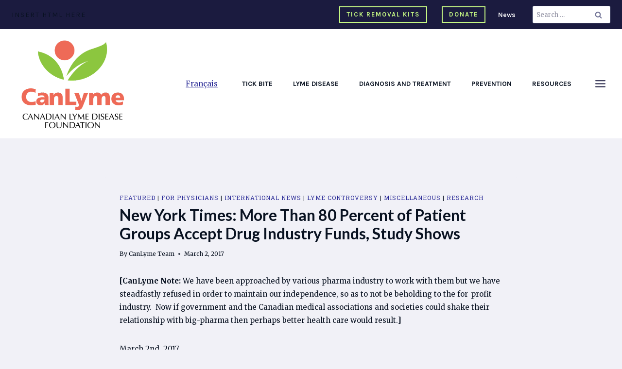

--- FILE ---
content_type: text/css
request_url: https://canlyme.com/wp-content/uploads/custom-css-js/26180.css?v=9164
body_size: 126
content:
/******* Do not edit this file *******
Simple Custom CSS and JS - by Silkypress.com
Saved: Jun 10 2025 | 18:32:07 */
/** tag: feature header **/

body.transparent-header .entry-header,
body.transparent-header .entry-footer,
body.transparent-header .post-navigation,
body.transparent-header .entry-related,
body.transparent-header .easy-footnote-title,
body.transparent-header .easy-footnotes-wrapper,
body.transparent-header footer.entry-footer {
max-width:800px;
margin: 20px auto;
}



/** screen over 1200px **/

@media only screen and (min-width: 1000px) {

.wp-site-blocks .post-thumbnail.article-post-thumbnail img {
aspect-ratio: 2 / 1;
object-fit: cover;
width:100%;
}

}

/** mobile under 767px **/

@media only screen and (max-width: 767px) {

body.transparent-header .wp-site-blocks .post-thumbnail.article-post-thumbnail img {
aspect-ratio: 3 / 2;
object-fit: cover;
}

figure.alignright {
max-width:60%;
}

}

/** mobile under 500px **/

@media only screen and (max-width:500px) {
figure.alignright {
max-width:100%;
width:100%;
}

}

--- FILE ---
content_type: text/css
request_url: https://canlyme.com/wp-content/uploads/custom-css-js/25851.css?v=3877
body_size: -18
content:
/******* Do not edit this file *******
Simple Custom CSS and JS - by Silkypress.com
Saved: Apr 23 2024 | 23:04:28 */
/**
body.page-id-25832 .tl-text .tl-text-content-container h3.tl-headline-date {
color:#fff;
background-color:#000;
}

body.page-id-25832 .tl-timeline h3 {
color:#444;
background-color:#000;	
}
**/

.tl-full-color-background .tl-text .tl-headline-date, .tl-text h3.tl-headline-date {
color:#fff;
background-color:transparent;
}

.tl-text .tl-headline-date, .tl-text h3.tl-headline-date {
color:#000;
background-color:#eee;	
}

--- FILE ---
content_type: text/css
request_url: https://canlyme.com/wp-content/uploads/custom-css-js/21333.css?v=338
body_size: 56
content:
/******* Do not edit this file *******
Simple Custom CSS and JS - by Silkypress.com
Saved: Feb 13 2024 | 05:58:38 */
/** footnotes **/

.footnote_container_prepare h2 {
font-size:18px;
padding-top:15px;
border-top:1px solid #ccc;
}

.easy-footnote-title {
margin-top:50px;
padding-top:10px;
padding-bottom:10px;
border-top:2px solid #eee;
}

.easy-footnote a {
font-weight:600;
color:#3911aa;
text-decoration:none;
line-height:normal;
}

.easy-footnote a::before {
content:'[';
vertical-align: super;
font-size:7;
}

.easy-footnote a::after {
content:']';
vertical-align: super;
font-size:7;
}

ol.easy-footnotes-wrapper li {
font-size:15px;
}

--- FILE ---
content_type: text/css
request_url: https://canlyme.com/wp-content/uploads/custom-css-js/20758.css?v=6299
body_size: 272
content:
/******* Do not edit this file *******
Simple Custom CSS and JS - by Silkypress.com
Saved: Nov 27 2025 | 21:26:03 */
/** feature image caption **/

figure.featured figcaption.wp-caption-text {
text-align:right;
Font-size:12px;
}

/** interview **/
h3.question {
font-size:17px;
line-height:28px;
font-family:'Merriweather', serif;
margin:20px 0;
font-weight:600;
}

/** other **/
#colophon .footer-navigation .footer-menu-container > ul li {
margin-right:5px;
}

blockquote.wp-block-quote {
margin-left:40px;
margin-right:40px;
}

blockquote.wp-block-quote p {
font-size:16px;
font-weight:300;
letter-spacing:.5px;
font-family:"roboto slab", "Merriweather", serif;
}

body.single-post article p.subtitle {
font-weight:600;
font-size:18px;
color:#555;
max-width:1150px;
line-height:28px;
font-family: "Merriweather", serif;
}

/** team page **/

h2 span.city {
font-size:18px;
}

/** language switcher HTML block in header **/

.site-header-main-section-left .site-header-item:last-child {
margin-left:25%;
}


/** mobile **/

/* ===== == = === (768px) === = == ===== */

@media only screen and (max-width: 768px) {

.site-header-main-section-left .site-header-item:last-child {
margin-left:2%;
}

}